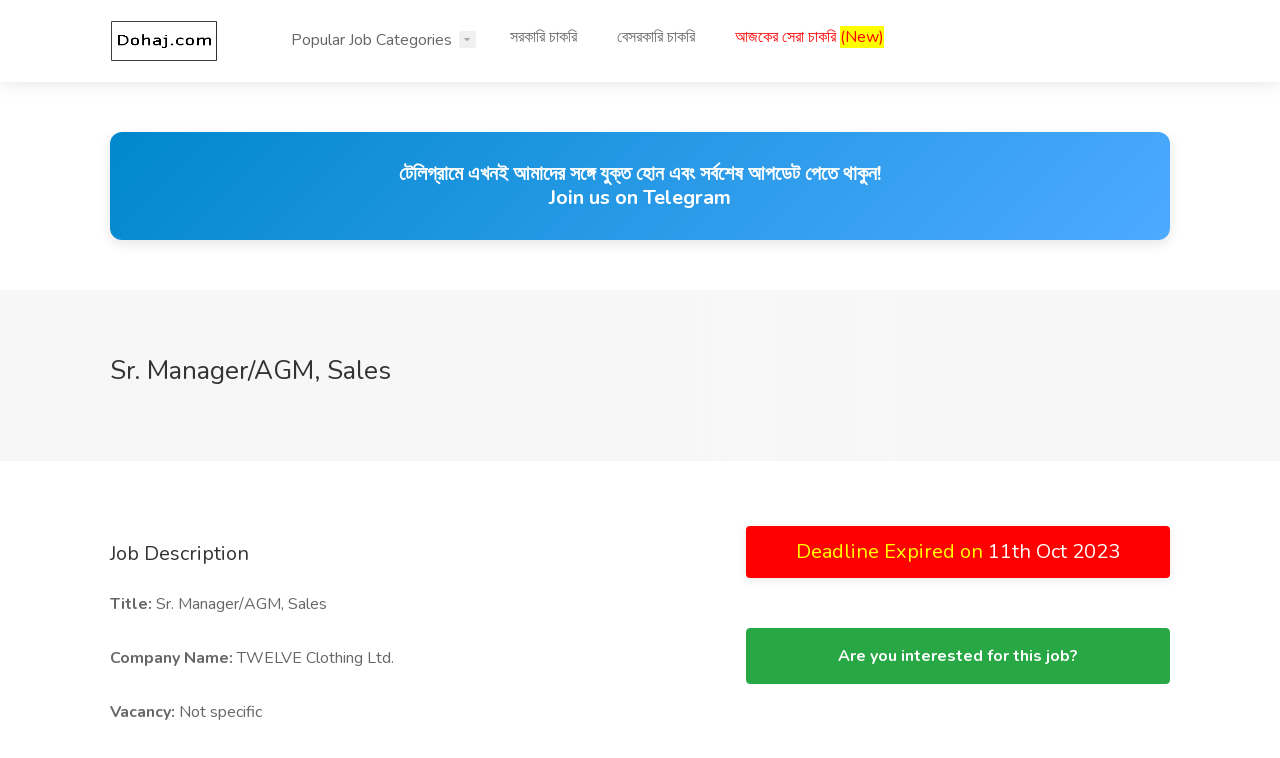

--- FILE ---
content_type: text/html; charset=UTF-8
request_url: https://dohaj.com/job-details/sr-manageragm-sales-twelve-clothing-ltd-844472
body_size: 15809
content:
<!doctype html>
<html lang="en">

<head>

    <title>Sr. Manager/AGM, Sales at TWELVE Clothing Ltd</title>

    <meta charset="utf-8">
    <meta name="viewport" content="width=device-width, initial-scale=1, maximum-scale=1">
    <link rel="icon" type="image/png" sizes="16x16" href="https://dohaj.com/frontend/images/favicon.ico">

    <meta property="og:type" content="website" />
    <meta property="fb:app_id" content="332443984068742" />
    <meta property="og:url" content="https://dohaj.com/job-details/sr-manageragm-sales-twelve-clothing-ltd-844472" />
<meta property="og:title" content="Sr. Manager/AGM, Sales at TWELVE Clothing Ltd." />
<meta property="og:description" content="Join TWELVE Clothing Ltd. as Sr. Manager/AGM, Sales in Dhaka. All Categories experience required. Apply by 11 October 2023" />
<meta property="og:image" content="https://dohaj.com/frontend/images/dohaj-logo.png" />
<meta property="og:image:secure_url" content="https://dohaj.com/frontend/images/dohaj-logo.png" />
<meta property="og:image:type" content="image/jpeg" />
<meta property="og:image:width" content="250" />
<meta property="og:image:height" content="250" />
<meta property="og:image:alt" content="Dohaj.com" />
<link rel="canonical" href="https://dohaj.com/job-details/sr-manageragm-sales-twelve-clothing-ltd-844472" />

        <script async src="https://pagead2.googlesyndication.com/pagead/js/adsbygoogle.js"></script>
    <script>
    (adsbygoogle = window.adsbygoogle || []).push({
        google_ad_client: "ca-pub-8681583295392188",
        enable_page_level_ads: true
    });
    </script>

    <script async custom-element="amp-auto-ads" src="https://cdn.ampproject.org/v0/amp-auto-ads-0.1.js">
    </script>

    <!-- Global site tag (gtag.js) - Google Analytics -->
    <script async src="https://www.googletagmanager.com/gtag/js?id=UA-138641307-2"></script>
    <script>
    window.dataLayer = window.dataLayer || [];

    function gtag() {
        dataLayer.push(arguments);
    }
    gtag('js', new Date());

    gtag('config', 'UA-138641307-2');
    </script>

    <!-- Load Facebook SDK for JavaScript -->
    <div id="fb-root"></div>
    <script>
    (function(d, s, id) {
        var js, fjs = d.getElementsByTagName(s)[0];
        if (d.getElementById(id)) return;
        js = d.createElement(s);
        js.id = id;
        js.src =
            'https://connect.facebook.net/en_US/sdk.js#xfbml=1&version=v2.11&appId=1730262573771746&autoLogAppEvents=1';
        fjs.parentNode.insertBefore(js, fjs);
    }(document, 'script', 'facebook-jssdk'));
    </script>

    
    <meta name="description" content="Join TWELVE Clothing Ltd. as Sr. Manager/AGM, Sales in Dhaka. All Categories experience required. Apply by 11 October 2023" />

    <meta name="mobile-web-app-capable" content="yes">
    <meta name="HandheldFriendly" content="True">

    <meta name="google-site-verification" content="dasMyg3ecXCOvtJaJsTaPS_UB9Iv_8v6CKD2buHU61s" />

    <meta name="msvalidate.01" content="2140F60A9EE46FC7CC2F940042873F53" />


    <!-- CSS
================================================== -->
    <link rel="stylesheet" href="https://maxcdn.bootstrapcdn.com/bootstrap/4.0.0/css/bootstrap.min.css"
        integrity="sha384-Gn5384xqQ1aoWXA+058RXPxPg6fy4IWvTNh0E263XmFcJlSAwiGgFAW/dAiS6JXm" crossorigin="anonymous">
    <link rel="stylesheet" href="https://dohaj.com/frontend/css/style.css">
    <link rel="stylesheet" href="https://dohaj.com/frontend/css/colors/light-blue.css">
    <link rel="stylesheet" href="https://dohaj.com/frontend/css/custom.css">

</head>

<body>


    <amp-auto-ads type="adsense" data-ad-client="ca-pub-8681583295392188">
    </amp-auto-ads>



    

    <!-- Wrapper -->
    <div id="wrapper">

        <!-- Header Container
================================================== -->
        <header id="header-container">

            <!-- Header -->
            <div id="header">
                <div class="container">

                    <!-- Left Side Content -->
                    <div class="left-side">

                        <!-- Logo -->
                        <div id="logo">
                                                        <a href="https://dohaj.com"><img alt="Dohaj Logo" src="https://dohaj.com/frontend/images/logo.png"
                                    alt="Dohaj"></a>
                                                    </div>
                        <!-- Main Navigation -->
                        <nav id="navigation">
                            <ul id="responsive">

                                <li><a href="#">Popular Job Categories</a>
                                    <ul class="dropdown-nav">
                                        <li><a
                                                href="https://dohaj.com/category/it-telecommunication">IT/Telecommunication</a>
                                        </li>
                                        <li><a
                                                href="https://dohaj.com/category/it-telecommunication">Marketing/Sales</a>
                                        </li>
                                        <li><a
                                                href="https://dohaj.com/category/accounting-finance">Accounting/Finance</a>
                                        </li>
                                        <li><a
                                                href="https://dohaj.com/category/education-training">Education/Training</a>
                                        </li>
                                        <li><a
                                                href="https://dohaj.com/category/engineer-architect">Engineer/Architect</a>
                                        </li>
                                        <li><a href="https://dohaj.com/category/garments-textile">Garments/Textile</a>
                                        </li>
                                        <li><a href="https://dohaj.com/category/hospitality-travel-tourism">Hospitality/
                                                Travel/ Tourism</a></li>
                                        <li><a href="https://dohaj.com/category/agro-plant-animal-fisheries">Agro
                                                (Plant/Animal/Fisheries)</a></li>
                                        <li><a href="https://dohaj.com/category/medical-pharma">Medical/Pharma</a></li>
                                        <li><a href="https://dohaj.com/category/general-management-admin">General
                                                Management/Admin</a></li>
                                        <li><a href="https://dohaj.com/category/commercial-supply-chain">Commercial/Supply
                                                Chain Jobs</a></li>
                                        <li><a href="https://dohaj.com/category/ngo-development">NGO/Development</a>
                                        </li>
                                        <li><a
                                                href="https://dohaj.com/category/secretary-receptionist">Secretary/Receptionist</a>
                                        </li>
                                        <li><a href="https://dohaj.com/category/bank-non-bank-fin-institution">Bank/Non-Bank
                                                Fin. Institution</a></li>
                                        <li><a href="https://dohaj.com/category/customer-support-call-centre">Customer
                                                Support/Call Centre</a></li>
                                        <li><a href="https://dohaj.com/category/hr-org-development">HR/Org.
                                                Development</a></li>
                                        <li><a
                                                href="https://dohaj.com/category/marketing-sales">Media/Advertisement/Event</a>
                                        </li>
                                        <li><a
                                                href="https://dohaj.com/blog">Blog</a>
                                        </li>
                                        <li><a
                                                href="https://dohaj.com/category/production-operation">Production/Operation</a>
                                        </li>
                                    </ul>
                                </li>

                                <!-- <li><a href="#">Popular Division</a>
                                    <ul class="dropdown-nav">
                                        <li><a href="https://dohaj.com/division/dhaka">Dhaka</a></li>
                                        <li><a href="https://dohaj.com/division/chittagong">Chittagong</a></li>
                                        <li><a href="https://dohaj.com/division/rajshahi">Rajshahi</a></li>
                                        <li><a href="https://dohaj.com/division/sylhet">Sylhet</a></li>
                                    </ul>
                                </li> -->

                                <li><a
                                        href="https://dohaj.com/gov-jobs">সরকারি
                                        চাকরি</a></li>
                                <li><a href="https://dohaj.com/jobs/all">বেসরকারি চাকরি</a></li>
                                <li><a style='color: red;' href="https://dohaj.com/top-jobs-today">আজকের সেরা চাকরি <span style="color: red; background-color: yellow;">(New)</span></a></li>
                                <!-- <li><a target="_blank"
                                        href="https://youtube.com/channel/UCCQrHlZaggT8tJ5LuyMia1w?sub_confirmation=1"><i
                                            class="icon-line-awesome-youtube"></i> ইউটিউব চ্যানেল</a></li> -->
            
                            </ul>
                        </nav>
                        <div class="clearfix"></div>
                        <!-- Main Navigation / End -->


                    </div>
                    <!-- Left Side Content / End -->
                    <div class="right-side">
                        <!-- Mobile Navigation Button -->
                        <span class="mmenu-trigger">
                            <button class="hamburger hamburger--collapse" type="button">
                                <span class="hamburger-box">
                                    <span class="hamburger-inner"></span>
                                </span>
                            </button>
                        </span>
                    </div>

                </div>
            </div>
            <!-- Header / End -->

        </header>
        <div class="clearfix"></div>
        <!-- Header Container / End -->



        <!-- Vote--->

        <!-- <div class="section margin-top-65">
            <div class="container">
                <div class="row">
                    <div class="col-xl-6">
                        
                        <link href="https://vote.dohaj.com/core/framework/libs/pj/css/pj.bootstrap.min.css" type="text/css" rel="stylesheet" />
                        <script type="text/javascript" src="https://vote.dohaj.com/index.php?controller=pjFront&action=pjActionLoadJS"></script>
                        
                        <p> 
                        <link href="https://vote.dohaj.com/index.php?controller=pjFront&action=pjActionLoadCss&id=4" type="text/css" rel="stylesheet" />
                        <script type="text/javascript" src="https://vote.dohaj.com/index.php?controller=pjFront&action=pjActionLoad&id=4"></script>
                        </p>

                        <p>       
                        <link href="https://vote.dohaj.com/index.php?controller=pjFront&action=pjActionLoadCss&id=3" type="text/css" rel="stylesheet" />
                        <script type="text/javascript" src="https://vote.dohaj.com/index.php?controller=pjFront&action=pjActionLoad&id=3"></script>
                        </p>
                        
                    </div>
                    <div class="col-xl-6">
                        <p> 
                        <link href="https://vote.dohaj.com/index.php?controller=pjFront&action=pjActionLoadCss&id=2" type="text/css" rel="stylesheet" />
                        <script type="text/javascript" src="https://vote.dohaj.com/index.php?controller=pjFront&action=pjActionLoad&id=2"></script>
                        </p>

                        <p> 
                        <link href="https://vote.dohaj.com/index.php?controller=pjFront&action=pjActionLoadCss&id=1" type="text/css" rel="stylesheet" />
                        <script type="text/javascript" src="https://vote.dohaj.com/index.php?controller=pjFront&action=pjActionLoad&id=1"></script>
                        </p>
                    </div>
                </div>
            </div>
        </div> -->

        <!-- End Vote -->


        <!-- Intro Headline -->




<div class="container">
    <div class="row">
        <div class="col-md-12">
            <div class="telegram-banner">
                <h4>
                    <a href="https://t.me/+S9av6fI71kxkMGI1" target="_blank">
                        টেলিগ্রামে এখনই আমাদের সঙ্গে যুক্ত হোন এবং সর্বশেষ আপডেট পেতে থাকুন!<br>Join us on Telegram
                    </a>
                </h4>
            </div>
        </div>
    </div>
</div>








        

<!-- Titlebar
================================================== -->
<div class="single-page-header" data-background-image="">
	<div class="container">
		<div class="row">
			<div class="col-md-12">
				<div class="single-page-header-inner">
					<div class="left-side">
						<div class="header-details">
							<h1>
								Sr. Manager/AGM, Sales							</h1>
						</div>
					</div>
				</div>
			</div>
		</div>
	</div>
</div>



<!-- Page Content
================================================== -->
<div class="container">
	<div class="row">

		<!-- Content -->
		<div class="col-md-7">

			<div class="single-page-section">
				<h3 class="margin-bottom-25">Job Description</h3>

				<p>
					<b>Title: </b> Sr. Manager/AGM, Sales<br><br><b>Company Name: </b> TWELVE Clothing Ltd.<br><br><b>Vacancy: </b> Not specific<br><br><b>Job Location: </b> Dhaka<br><br><b>Employment Status: </b> Full-time<br><br><b>Educational Requirements: </b> <br> &#8718; Bachelor degree in any discipline<br><br><b>Experience Requirements: </b> <br> &#8718; At least 10 year(s)<br> &#8718; The applicants should have experience in the following area(s):
Retail Sales<br> &#8718; The applicants should have experience in the following business area(s):
Retail Store<br><br><b>Job Responsibilities: </b> <br> &#8718; Achieve Retail target and motivate ASMs & Store Staffs to achieve those.<br> &#8718; Develop strategies to ensure the business consistently achieves or exceeds sales targets (Daily/Monthly/Yearly) and business Operation KPI, i.e., Same outlet growth, Average Invoice Value, Average Invoice Size.<br> &#8718; Ensure that all Twelve outlets are ready in terms of product, people, promotion, layout, infrastructure.<br> &#8718; Maximize profitability from each outlet.<br> &#8718; Liaison with various departments.<br> &#8718; Turnaround loss making outlet into profitable outlet by taking different actions.<br> &#8718; Introduce a competitive campaign along with the Marketing Team to increase the sales growth.<br> &#8718; Maintain statistical and financial records.<br> &#8718; Review customer queries and complaints.<br> &#8718; Monitor inventory shrinkage and aged merchandise stock control.<br> &#8718; Ensure compliance with health and safety legislation.<br> &#8718; Strong analytical skills and good command in Excel.<br> &#8718; Identify new location for outlet expansion and maintain liaison with Business Development team to ensure it.<br> &#8718; Work with Category Team, Distribution Team and Warehouse team for stock planning and allocation to ensure appropriate replenishment time frames are met.<br> &#8718; Create and drive a plan that focuses on training and development of retail team in collaboration with Human Resources department to continuously develop their professionalism, selling skill and product knowledge and to help achieve their performance goals.<br> &#8718; Ensure regular and consistent research on the latest market best practices and trends to constantly keep the business at par or even ahead of other players and drive greater sales resulting from securing a greater market share.<br> &#8718; Identifies areas of improvement through various research and analyses in sales strategies and with a view of establishing actionable insights for the improving of sales and business profits.<br><br><b>Additional Requirements: </b> <br> &#8718; Age at least 30 years<br> &#8718; Good knowledge in MS Word, Excel & PowerPoint.<br> &#8718; Good oral and written communication skill.<br> &#8718; Good interpersonal & Leadership skill.<br><br><b>Salary: </b> Negotiable<br><br><b>Compensation & Other Benefits: </b> <br> &#8718; Mobile bill<br> &#8718; Lunch Facilities: Partially Subsidize<br> &#8718; Salary Review: Yearly<br> &#8718; Festival Bonus: 2<br><br><b>Job Source: </b> Bdjobs.com Online Job Posting.<br><br><b>Application Deadline: </b> 11 Oct 2023<br><br><b>Company Information: </b> <br> &#8718; 11 Sep 2023<br> &#8718; TWELVE Clothing Ltd.<br> &#8718; Address : Corporate Office: ABC Heritage (2nd, 4th &amp; 5th Floor), Plot # 2 &amp; 4, Jashimuddin Avenue, Sector # 3, Uttara C/A, Dhaka-1230.<br> &#8718; Business : We are a rapidly growing conglomerate, working in industries including RMG, Pharmaceuticals, Retail, IT &amp; Real Estate.<br><br><b>Category: </b> All Categories<br><br><b>: </b> <br><br>				</p>

			</div>




		</div>
		<!-- End Content -->


		<!-- Sidebar -->
		<div class="col-md-5">
			<div class="sidebar-container">

				<div class="sidebar-widget">
					<div class="job-overview">
							<h3 class='expired'><span class='normal-text'>Deadline Expired on </span>11th Oct 2023</h3>						
					</div>
				</div>



				<!-- Sidebar Widget -->
				<div class="sidebar-widget">
					<div class="job-overview">


						




						<!-- Button -->
						<button id="interestBtn" class="btn btn-success"
							style="width: 100%; font-weight: bold; padding: 15px 0px;">
							Are you interested for this job?
						</button>

						<!-- Hidden Form -->
						<div id="interestFormBox" class="card p-4 shadow-sm" style="display: none; max-width: 600px;">
							<form method="POST" action="https://dohaj.com/job-interest-submit">
								<input type="hidden" name="_token" value="ARO2KeqHMvHl1i6PxKN7UlxfkOZzQPHNfNURE6wF">
								<div class="mb-3">
									<label for="university" class="form-label">University</label>
									<select id="university" name="university" class="form-select" required>
										<option value="" selected disabled>Select</option>
																				<option value="National University">National University</option>
																				<option value="University of Dhaka">University of Dhaka</option>
																				<option value="Jagannath University">Jagannath University</option>
																				<option value="University of Chittagong">University of Chittagong</option>
																				<option value="Daffodil International University">Daffodil International University</option>
																				<option value="Jahangirnagar University">Jahangirnagar University</option>
																				<option value="North South University">North South University</option>
																				<option value="University of Rajshahi">University of Rajshahi</option>
																				<option value="Southeast University">Southeast University</option>
																				<option value="East West University">East West University</option>
																				<option value="Bangladesh Open University">Bangladesh Open University</option>
																				<option value="BRAC University">BRAC University</option>
																				<option value="Northern University Bangladesh">Northern University Bangladesh</option>
																				<option value="European University of Bangladesh">European University of Bangladesh</option>
																				<option value="Dhaka College">Dhaka College</option>
																				<option value="Stamford University Bangladesh">Stamford University Bangladesh</option>
																				<option value="Sonargaon University">Sonargaon University</option>
																				<option value="American International University-Bangladesh">American International University-Bangladesh</option>
																				<option value="Bangladesh University of Business and Technology">Bangladesh University of Business and Technology</option>
																				<option value="Dhaka International University">Dhaka International University</option>
																				<option value="Uttara University">Uttara University</option>
																				<option value="Bangladesh University of Professionals">Bangladesh University of Professionals</option>
																				<option value="Ahsanullah University of Science and Technology">Ahsanullah University of Science and Technology</option>
																				<option value="City University">City University</option>
																				<option value="Govt. Titumir College">Govt. Titumir College</option>
																				<option value="Independent University, Bangladesh">Independent University, Bangladesh</option>
																				<option value="World University of Bangladesh">World University of Bangladesh</option>
																				<option value="Dhaka Polytechnic Institute">Dhaka Polytechnic Institute</option>
																				<option value="university of Asia Pacific">university of Asia Pacific</option>
																				<option value="Green University of Bangladesh">Green University of Bangladesh</option>
																				<option value="Asian University of Bangladesh">Asian University of Bangladesh</option>
																				<option value="International Islamic University, Chittagong">International Islamic University, Chittagong</option>
																				<option value="Daffodil International University (DIU)">Daffodil International University (DIU)</option>
																				<option value="Islamic University">Islamic University</option>
																				<option value="Primeasia University">Primeasia University</option>
																				<option value="United International University">United International University</option>
																				<option value="TEJGAON COLLEGE">TEJGAON COLLEGE</option>
																				<option value="Rajshahi University">Rajshahi University</option>
																				<option value="Port City International University">Port City International University</option>
																				<option value="Rajshahi College, Rajshahi">Rajshahi College, Rajshahi</option>
																				<option value="Atish Dipankar University of Science and Technology">Atish Dipankar University of Science and Technology</option>
																				<option value="Shahjalal University of Science &amp; Technology">Shahjalal University of Science &amp; Technology</option>
																				<option value="State University of Bangladesh">State University of Bangladesh</option>
																				<option value="International University of Business Agriculture and Technology">International University of Business Agriculture and Technology</option>
																				<option value="Hajee Mohammad Danesh Science and Technology University">Hajee Mohammad Danesh Science and Technology University</option>
																				<option value="Khulna University">Khulna University</option>
																				<option value="Bangladesh Agricultural University, Mymensingh">Bangladesh Agricultural University, Mymensingh</option>
																				<option value="BGMEA University of Fashion &amp; Technology (BUFT)">BGMEA University of Fashion &amp; Technology (BUFT)</option>
																				<option value="International Islamic University Chittagong">International Islamic University Chittagong</option>
																				<option value="Eden Mohila College">Eden Mohila College</option>
																				<option value="Bangladesh University">Bangladesh University</option>
																				<option value="Shanto-Mariam University of Creative Technology">Shanto-Mariam University of Creative Technology</option>
																				<option value="Govt. Bangla College">Govt. Bangla College</option>
																				<option value="Jatiya Kabi Kazi Nazrul Islam University">Jatiya Kabi Kazi Nazrul Islam University</option>
																				<option value="University of South Asia">University of South Asia</option>
																				<option value="University of Liberal Arts Bangladesh">University of Liberal Arts Bangladesh</option>
																				<option value="Eastern University">Eastern University</option>
																				<option value="Prime University">Prime University</option>
																				<option value="Rajshahi University of Engineering &amp; Technology">Rajshahi University of Engineering &amp; Technology</option>
																				<option value="University of Information Technology &amp; Science">University of Information Technology &amp; Science</option>
																				<option value="Comilla University">Comilla University</option>
																				<option value="Premier University, Chittagong">Premier University, Chittagong</option>
																				<option value="American International University Bangladesh (AIUB)">American International University Bangladesh (AIUB)</option>
																				<option value="Begum Rokeya University, Rangpur">Begum Rokeya University, Rangpur</option>
																				<option value="Bangladesh University of Engineering and Technology">Bangladesh University of Engineering and Technology</option>
																				<option value="University of Development Alternative">University of Development Alternative</option>
																				<option value="Khulna University of Engineering &amp; Technology">Khulna University of Engineering &amp; Technology</option>
																				<option value="Dinajpur Govt. College">Dinajpur Govt. College</option>
																				<option value="Carmichael College, Rangpur">Carmichael College, Rangpur</option>
																				<option value="Dhaka City College">Dhaka City College</option>
																				<option value="Dhaka University">Dhaka University</option>
																				<option value="Tongi Govt. College">Tongi Govt. College</option>
																				<option value="Govt. Eden Mohila College">Govt. Eden Mohila College</option>
																				<option value="Bangladesh University of Textiles">Bangladesh University of Textiles</option>
																				<option value="Pabna University of Science and Technology">Pabna University of Science and Technology</option>
																				<option value="Presidency University">Presidency University</option>
																				<option value="Ananda Mohan Govt. College">Ananda Mohan Govt. College</option>
																				<option value="University of Barishal">University of Barishal</option>
																				<option value="Mymensingh Polytechnic Institute">Mymensingh Polytechnic Institute</option>
																				<option value="Noakhali Science &amp; Technology University">Noakhali Science &amp; Technology University</option>
																				<option value="Rajshahi Polytechnic Institute">Rajshahi Polytechnic Institute</option>
																				<option value="Manarat International University">Manarat International University</option>
																				<option value="Bangabandhu Sheikh Mujibur Rahaman Science &amp; Technology University">Bangabandhu Sheikh Mujibur Rahaman Science &amp; Technology University</option>
																				<option value="Patuakhali Science and Technology University">Patuakhali Science and Technology University</option>
																				<option value="Chittagong University of Engineering and Technology">Chittagong University of Engineering and Technology</option>
																				<option value="ASA University Bangladesh">ASA University Bangladesh</option>
																				<option value="Ahsanullah University of Science and Technology (AUST)">Ahsanullah University of Science and Technology (AUST)</option>
																				<option value="Rangpur polytechnic institute">Rangpur polytechnic institute</option>
																				<option value="Dhaka University of Engineering and Technology">Dhaka University of Engineering and Technology</option>
																				<option value="Premier University">Premier University</option>
																				<option value="Govt. Tolaram College">Govt. Tolaram College</option>
																				<option value="Kushtia Government College">Kushtia Government College</option>
																				<option value="Rajshahi college">Rajshahi college</option>
																				<option value="Varendra University">Varendra University</option>
																				<option value="Noakhali Government College">Noakhali Government College</option>
																				<option value="Govt.Azizul Haque College,Bogra">Govt.Azizul Haque College,Bogra</option>
																				<option value="Dhaka Commerce College">Dhaka Commerce College</option>
																				<option value="Government Titumir College">Government Titumir College</option>
																				<option value="Carmichael College Rangpur">Carmichael College Rangpur</option>
																				<option value="Pabna Polytechnic Institute">Pabna Polytechnic Institute</option>
																				<option value="Mawlana Bhashani Science &amp; Technology University">Mawlana Bhashani Science &amp; Technology University</option>
																				<option value="Southern University of Bangladesh, Chittagong">Southern University of Bangladesh, Chittagong</option>
																				<option value="Gono Bishwabidyalay">Gono Bishwabidyalay</option>
																				<option value="Govt.Chittagong College">Govt.Chittagong College</option>
																				<option value="Darul Ihsan University">Darul Ihsan University</option>
																				<option value="Bangladesh Islami University">Bangladesh Islami University</option>
																				<option value="Dinajpur Polytechnic Institute">Dinajpur Polytechnic Institute</option>
																				<option value="Comilla Victoria Govt. College">Comilla Victoria Govt. College</option>
																				<option value="Military Institute of Science and Technology (MIST)">Military Institute of Science and Technology (MIST)</option>
																				<option value="kushtia polytechnic institute">kushtia polytechnic institute</option>
																				<option value="Kabi Nazrul Govt.College">Kabi Nazrul Govt.College</option>
																				<option value="Bogura Polytechnic Institute">Bogura Polytechnic Institute</option>
																				<option value="Mohammadpur Kendriya College">Mohammadpur Kendriya College</option>
																				<option value="Sirajganj Govt. College">Sirajganj Govt. College</option>
																				<option value="Govt. B. L. College">Govt. B. L. College</option>
																				<option value="BGC Trust University Bangladesh, Chittagong">BGC Trust University Bangladesh, Chittagong</option>
																				<option value="Chittagong College">Chittagong College</option>
																				<option value="New Model Degree College">New Model Degree College</option>
																				<option value="Kurigram Govt College">Kurigram Govt College</option>
																				<option value="IBAIS University">IBAIS University</option>
																				<option value="Southern University Bangladesh">Southern University Bangladesh</option>
																				<option value="Govt. Edward College">Govt. Edward College</option>
																				<option value="Govt. Azizul Haque College, Bogura">Govt. Azizul Haque College, Bogura</option>
																				<option value="Govt. Rajendra College Faripur">Govt. Rajendra College Faripur</option>
																				<option value="Sylhet Polytechnic Institute">Sylhet Polytechnic Institute</option>
																				<option value="Islamic University, Bangladesh">Islamic University, Bangladesh</option>
																				<option value="University of Science and Technology, Chittagong">University of Science and Technology, Chittagong</option>
																				<option value="Leading University">Leading University</option>
																				<option value="Islamic University of Technology">Islamic University of Technology</option>
																				<option value="Satkhira Govt. College">Satkhira Govt. College</option>
																				<option value="Narsingdi Govt. College">Narsingdi Govt. College</option>
																				<option value="Sher-e-Bangla Agricultural University">Sher-e-Bangla Agricultural University</option>
																				<option value="Govt.Titumir college">Govt.Titumir college</option>
																				<option value="Islamic Arabic University">Islamic Arabic University</option>
																				<option value="Royal University of Dhaka">Royal University of Dhaka</option>
																				<option value="Habibullah Bahar College">Habibullah Bahar College</option>
																				<option value="Khulna Polytechnic Institute">Khulna Polytechnic Institute</option>
																				<option value="Faridpur polytechnic institute">Faridpur polytechnic institute</option>
																				<option value="Govt Titumir College">Govt Titumir College</option>
																				<option value="Gaibandha Govt. College">Gaibandha Govt. College</option>
																				<option value="North Western University">North Western University</option>
																				<option value="Chittagong Polytechnic Institute">Chittagong Polytechnic Institute</option>
																				<option value="Govt. Saadat College Kartia Tangail">Govt. Saadat College Kartia Tangail</option>
																				<option value="East Delta University">East Delta University</option>
																				<option value="Naogaon Govt. College, Naogaon">Naogaon Govt. College, Naogaon</option>
																				<option value="National University of Bangladesh">National University of Bangladesh</option>
																				<option value="Nilphamari Govt College">Nilphamari Govt College</option>
																				<option value="America Bangladesh University">America Bangladesh University</option>
																				<option value="National University | Bangladesh">National University | Bangladesh</option>
																				<option value="Carmichael College">Carmichael College</option>
																				<option value="Govt. Ashek Mahmud College, Jamalpur">Govt. Ashek Mahmud College, Jamalpur</option>
																				<option value="Noakhali Science and Technology University">Noakhali Science and Technology University</option>
																				<option value="IBA, Dhaka University">IBA, Dhaka University</option>
																				<option value="BGC Trust University Bangladesh">BGC Trust University Bangladesh</option>
																				<option value="Tangail Polytechnic Institute">Tangail Polytechnic Institute</option>
																				<option value="Govt. Azam Khan Commerce College">Govt. Azam Khan Commerce College</option>
																				<option value="Fareast International University">Fareast International University</option>
																				<option value="Patuakhali Polytechnic Institute">Patuakhali Polytechnic Institute</option>
																				<option value="Daffodil International University-DIU">Daffodil International University-DIU</option>
																				<option value="Mirpur University College">Mirpur University College</option>
																				<option value="Rangpur Govt. College, Rangpur">Rangpur Govt. College, Rangpur</option>
																				<option value="IBA, Jahangirnagar University">IBA, Jahangirnagar University</option>
																				<option value="BGMEA University of Fashion Technology">BGMEA University of Fashion Technology</option>
																				<option value="Netrakona Govt College">Netrakona Govt College</option>
																				<option value="Cumilla Polytechnic Institute">Cumilla Polytechnic Institute</option>
																				<option value="Shyamoli Ideal Polytechnic Institute">Shyamoli Ideal Polytechnic Institute</option>
																				<option value="Patuakhali Government College">Patuakhali Government College</option>
																				<option value="Islamic University, Kushtia">Islamic University, Kushtia</option>
																				<option value="The People&#039;s University of Bangladesh">The People&#039;s University of Bangladesh</option>
																				<option value="Feni Polytechnic Institute">Feni Polytechnic Institute</option>
																				<option value="Feni Govt College">Feni Govt College</option>
																				<option value="Sylhet Agricultural University">Sylhet Agricultural University</option>
																				<option value="Jessore Polytechnic Institute">Jessore Polytechnic Institute</option>
																				<option value="Jashore University of Science and Technology">Jashore University of Science and Technology</option>
																				<option value="Chandpur Govt. College, Chandpur">Chandpur Govt. College, Chandpur</option>
																				<option value="Thakurgaon Polytechnic Institute">Thakurgaon Polytechnic Institute</option>
																				<option value="Government Bangla College">Government Bangla College</option>
																				<option value="Govt. Edward College, Pabna">Govt. Edward College, Pabna</option>
																				<option value="East Delta University, Chittagong">East Delta University, Chittagong</option>
																				<option value="Sherpur Govt. College, Sherpur">Sherpur Govt. College, Sherpur</option>
																				<option value="University of Global Village">University of Global Village</option>
																				<option value="Barishal Polytechnic Institute">Barishal Polytechnic Institute</option>
																				<option value="American International University Bangladesh">American International University Bangladesh</option>
																				<option value="Bhawl Badre Alam Govt. College">Bhawl Badre Alam Govt. College</option>
																				<option value="Govt.B.M College">Govt.B.M College</option>
																				<option value="BGMEA University of Fashion &amp; Technology">BGMEA University of Fashion &amp; Technology</option>
																				<option value="Chittagong Independent University">Chittagong Independent University</option>
																				<option value="Khilgaon Model College">Khilgaon Model College</option>
																				<option value="Barisal polytechnic institute">Barisal polytechnic institute</option>
																				<option value="Bhawal Badre Alam Govt. College">Bhawal Badre Alam Govt. College</option>
																				<option value="Kurigram Polytechnic Institute, Kurigram">Kurigram Polytechnic Institute, Kurigram</option>
																				<option value="N/A">N/A</option>
																				<option value="Rangamati Govt. College">Rangamati Govt. College</option>
																				<option value="Gurudayal Govt. College">Gurudayal Govt. College</option>
																				<option value="Canadian university of Bangladesh">Canadian university of Bangladesh</option>
																				<option value="The International University of Scholars">The International University of Scholars</option>
																				<option value="Shanto Mariam University of Creative Technology">Shanto Mariam University of Creative Technology</option>
																				<option value="Mymensingh Polytenic Institute">Mymensingh Polytenic Institute</option>
																				<option value="Bangladesh University of Professionals (BUP)">Bangladesh University of Professionals (BUP)</option>
																				<option value="Govt. Bangabandhu College">Govt. Bangabandhu College</option>
																				<option value="Khulna Polytechnic Institute Khulna">Khulna Polytechnic Institute Khulna</option>
																				<option value="Bhola Polytechnic Institute">Bhola Polytechnic Institute</option>
																				<option value="Bangabandhu Sheikh Mujibur Rahman Agricultural University">Bangabandhu Sheikh Mujibur Rahman Agricultural University</option>
																				<option value="Govt Bangla college">Govt Bangla college</option>
																				<option value="Pabna Politechnic Inistitiute">Pabna Politechnic Inistitiute</option>
																				<option value="Chittagong Polytechnic Institute,Nasirabad">Chittagong Polytechnic Institute,Nasirabad</option>
																				<option value="Comilla Polytechnic Institute">Comilla Polytechnic Institute</option>
																				<option value="Kurigram Polytechnic Institute">Kurigram Polytechnic Institute</option>
																				<option value="magura polytechnic Institute">magura polytechnic Institute</option>
																				<option value="IUBAT">IUBAT</option>
																				<option value="Siddheswari Degree College">Siddheswari Degree College</option>
																				<option value="Cox``S Bazar City College">Cox``S Bazar City College</option>
																				<option value="Chapainawabganj Polytechnic Institute">Chapainawabganj Polytechnic Institute</option>
																				<option value="Bogra Polytechnic Institute, Bogra">Bogra Polytechnic Institute, Bogra</option>
																				<option value="Metropolitan University">Metropolitan University</option>
																				<option value="Govt. Devendra College">Govt. Devendra College</option>
																				<option value="Govt. City College,Ctg (Day And Night)">Govt. City College,Ctg (Day And Night)</option>
																				<option value="Cox`s bazar city College">Cox`s bazar city College</option>
																				<option value="ananda Mohan College">ananda Mohan College</option>
																				<option value="Bangladesh Sweden Polytechnic Institute">Bangladesh Sweden Polytechnic Institute</option>
																				<option value="Govt. Azizul Haque College">Govt. Azizul Haque College</option>
																				<option value="Tongi government college">Tongi government college</option>
																				<option value="Chittagong University of Engineering &amp; Technology">Chittagong University of Engineering &amp; Technology</option>
																				<option value="University of Chattogram">University of Chattogram</option>
																				<option value="Adamjee cantonment college">Adamjee cantonment college</option>
																				<option value="Govt. Titumir College, Dhaka">Govt. Titumir College, Dhaka</option>
																				<option value="Chattogram Polytechnic Institute">Chattogram Polytechnic Institute</option>
																				<option value="Govt. Rajendra College, Faridpur">Govt. Rajendra College, Faridpur</option>
																				<option value="Open University">Open University</option>
																				<option value="Khulna University of Engineering and Technology">Khulna University of Engineering and Technology</option>
																				<option value="Govt. Hazi Muhammad Muhsin College">Govt. Hazi Muhammad Muhsin College</option>
																				<option value="IBA, Rajshahi University">IBA, Rajshahi University</option>
																				<option value="Bangladesh University of Business and Technology (BUBT)">Bangladesh University of Business and Technology (BUBT)</option>
																				<option value="Sylhet International University, Sylhet">Sylhet International University, Sylhet</option>
																				<option value="Notre Dame University Bangladesh">Notre Dame University Bangladesh</option>
																				<option value="Brahmanbaria Govt. College">Brahmanbaria Govt. College</option>
																				<option value="Govt.Bangla College">Govt.Bangla College</option>
																				<option value="Infra Polytechnic Institute">Infra Polytechnic Institute</option>
																				<option value="Rajbari Govt College">Rajbari Govt College</option>
																				<option value="Thakurgaon Govt College. Thakurgaon">Thakurgaon Govt College. Thakurgaon</option>
																				<option value="Chandpur Polytechnic Institute">Chandpur Polytechnic Institute</option>
																				<option value="Govt. Joypurhat College">Govt. Joypurhat College</option>
																				<option value="Tejgaon College, Dhaka">Tejgaon College, Dhaka</option>
																				<option value="Mangrove Institute Of Science And Technology">Mangrove Institute Of Science And Technology</option>
																				<option value="University of Science and Technology, Chattogram">University of Science and Technology, Chattogram</option>
																				<option value="munshiganj Polytechnic Institute">munshiganj Polytechnic Institute</option>
																				<option value="Govt. Charmicheal College Rangpur">Govt. Charmicheal College Rangpur</option>
																				<option value="Tongi govt college">Tongi govt college</option>
																				<option value="MAWTS Institute of Technology">MAWTS Institute of Technology</option>
																				<option value="Jashore Science &amp; Technology University">Jashore Science &amp; Technology University</option>
																				<option value="Chuadanga Govt. College">Chuadanga Govt. College</option>
																				<option value="Brindaban Govt College Habiganj">Brindaban Govt College Habiganj</option>
																				<option value="Narsingdi Polytechnic Institute">Narsingdi Polytechnic Institute</option>
																				<option value="Dhaka College, Dhaka">Dhaka College, Dhaka</option>
																				<option value="NationalUniversity">NationalUniversity</option>
																				<option value="Begum Rokeya University">Begum Rokeya University</option>
																				<option value="Bhola Government College">Bhola Government College</option>
																				<option value="University of Information Technology &amp; Sciences">University of Information Technology &amp; Sciences</option>
																				<option value="Noakhali Govt. College">Noakhali Govt. College</option>
																				<option value="Barisal Polytecnic Institute">Barisal Polytecnic Institute</option>
																				<option value="Daffodil Institute of IT">Daffodil Institute of IT</option>
																				<option value="Governmetn M. M. College, Jessore">Governmetn M. M. College, Jessore</option>
																				<option value="Carmichael College, Rangpur.">Carmichael College, Rangpur.</option>
																				<option value="Chittagong University">Chittagong University</option>
																				<option value="Uttara Town College">Uttara Town College</option>
																				<option value="Kabi Nazrul Govt. College">Kabi Nazrul Govt. College</option>
																				<option value="Jashore Polytechnic Institute">Jashore Polytechnic Institute</option>
																				<option value="Dinajpur Poly Technic Institute.">Dinajpur Poly Technic Institute.</option>
																				<option value="Kushtia govt. college">Kushtia govt. college</option>
																				<option value="Lakshmipur polytechnic Institute">Lakshmipur polytechnic Institute</option>
																				<option value="National Institute of textile Engineering and Research">National Institute of textile Engineering and Research</option>
																				<option value="Satkhira City College">Satkhira City College</option>
																				<option value="Mirpur College">Mirpur College</option>
																				<option value="Rangpur Polytechnic Institute, Rangpur">Rangpur Polytechnic Institute, Rangpur</option>
																				<option value="Shahjalal University of Science and Technology">Shahjalal University of Science and Technology</option>
																				<option value="Naogaon Polytechnic Institute">Naogaon Polytechnic Institute</option>
																				<option value="Barisal University">Barisal University</option>
																				<option value="Govt. Commerce College">Govt. Commerce College</option>
																				<option value="Govt. Shahid Sohrawardi College">Govt. Shahid Sohrawardi College</option>
																				<option value="Govt. College Of Commerce">Govt. College Of Commerce</option>
																				<option value="Ukhiya College">Ukhiya College</option>
																				<option value="Barguna Govt. College">Barguna Govt. College</option>
																				<option value="Sherpur Polytechnic Institute">Sherpur Polytechnic Institute</option>
																				<option value="Victoria University of Bangladesh">Victoria University of Bangladesh</option>
																				<option value="Govt. Cox``S Bazar College">Govt. Cox``S Bazar College</option>
																				<option value="Barguna polytechnic institute">Barguna polytechnic institute</option>
																				<option value="North Bengal International University">North Bengal International University</option>
																				<option value="Bangabandhu Sheikh Mujibur Rahman Science and Technology University">Bangabandhu Sheikh Mujibur Rahman Science and Technology University</option>
																				<option value="Jagannath university, Dhaka">Jagannath university, Dhaka</option>
																				<option value="Maulvibazar Goverment College Moulvibazar">Maulvibazar Goverment College Moulvibazar</option>
																				<option value="Habibullah bahar university college">Habibullah bahar university college</option>
																				<option value="Rajshahi University of Engineering and Technology">Rajshahi University of Engineering and Technology</option>
																				<option value="Madan Mohan College">Madan Mohan College</option>
																				<option value="Feni Government College">Feni Government College</option>
																				<option value="Govt. Azizul Haque College, Bogra">Govt. Azizul Haque College, Bogra</option>
																				<option value="Bogra Polytechnic Institute">Bogra Polytechnic Institute</option>
																				<option value="Hamdard University Bangladesh">Hamdard University Bangladesh</option>
																				<option value="Northern University of Business &amp; Technology, Khulna">Northern University of Business &amp; Technology, Khulna</option>
																				<option value="Dhaka Mohila Polytechnic Institute">Dhaka Mohila Polytechnic Institute</option>
																				<option value="Dinajpur Government college">Dinajpur Government college</option>
																				<option value="Pundra University of Science &amp; Technology">Pundra University of Science &amp; Technology</option>
																				<option value="Uttara High School And College">Uttara High School And College</option>
																				<option value="Cox`s Bazar Government College">Cox`s Bazar Government College</option>
																				<option value="Bangladesh Sweden Polytechnic Institute ,Kaptai">Bangladesh Sweden Polytechnic Institute ,Kaptai</option>
																				<option value="Lalmatia Mohila College">Lalmatia Mohila College</option>
																				<option value="Govt. Syed Hatem Ali College">Govt. Syed Hatem Ali College</option>
																				<option value="Dinajpur Govt College">Dinajpur Govt College</option>
																				<option value="Savar College">Savar College</option>
																				<option value="Mawlana Bhasani Science and Technology University">Mawlana Bhasani Science and Technology University</option>
																				<option value="Sirajganj polytechnic institute">Sirajganj polytechnic institute</option>
																				<option value="Khwaja Yunus Ali University">Khwaja Yunus Ali University</option>
																				<option value="Bangladesh University of Health Sciences">Bangladesh University of Health Sciences</option>
																				<option value="Islamia Degree Gollege">Islamia Degree Gollege</option>
																				<option value="Carmichael College,Rangpur">Carmichael College,Rangpur</option>
																				<option value="Ananda Mohan College, Mymensingh">Ananda Mohan College, Mymensingh</option>
																				<option value="Cumilla Victoria Govt. College">Cumilla Victoria Govt. College</option>
																				<option value="Kishoreganj Polytechnic Institute">Kishoreganj Polytechnic Institute</option>
																				<option value="Cumilla University">Cumilla University</option>
																				<option value="Shariatpur Polytechnic Institute">Shariatpur Polytechnic Institute</option>
																				<option value="Shaikh Burhanuddin Post graduate college">Shaikh Burhanuddin Post graduate college</option>
																				<option value="National Polytechnic Institute">National Polytechnic Institute</option>
																				<option value="Govt. H.S.S. College, Magura">Govt. H.S.S. College, Magura</option>
																				<option value="Feni Polytechnic Instiute, Feni">Feni Polytechnic Instiute, Feni</option>
																				<option value="Lalmonirhat Govt.College">Lalmonirhat Govt.College</option>
																				<option value="University of Scholars">University of Scholars</option>
																				<option value="Govt. Azizul Haque College, Bogura.">Govt. Azizul Haque College, Bogura.</option>
																				<option value="Saic Institute of management and Technology">Saic Institute of management and Technology</option>
																				<option value="German University Bangladesh">German University Bangladesh</option>
																				<option value="The University of Comilla">The University of Comilla</option>
																				<option value="Siddheswari College">Siddheswari College</option>
																				<option value="Dhamrai Govt. College">Dhamrai Govt. College</option>
																				<option value="Institute of Science and Technology">Institute of Science and Technology</option>
																				<option value="Tangail Polytechncal Institute">Tangail Polytechncal Institute</option>
																				<option value="Rajshahi Science &amp; Technology University (RSTU), Natore">Rajshahi Science &amp; Technology University (RSTU), Natore</option>
																				<option value="Pabna Textile Engineering College">Pabna Textile Engineering College</option>
																				<option value="Bangladesh Institute Of Glass And Ceramics">Bangladesh Institute Of Glass And Ceramics</option>
																				<option value="patiya Govt College">patiya Govt College</option>
																				<option value="Rangpur Ideal Institute of Technology">Rangpur Ideal Institute of Technology</option>
																				<option value="Notre Dame College">Notre Dame College</option>
																				<option value="MC College">MC College</option>
																				<option value="North East University Bangladesh">North East University Bangladesh</option>
																				<option value="University of Creative Technology, Chattogram">University of Creative Technology, Chattogram</option>
																				<option value="Dhaka imperial College">Dhaka imperial College</option>
																				<option value="Alhaj Mockbul Hossain University College">Alhaj Mockbul Hossain University College</option>
																				<option value="Govt. Begum Badrunnessa Girls College">Govt. Begum Badrunnessa Girls College</option>
																				<option value="Satkhira Polytechnic Institute">Satkhira Polytechnic Institute</option>
																				<option value="Gulshan Commerce College">Gulshan Commerce College</option>
																				<option value="bangladesh polytechnic institute">bangladesh polytechnic institute</option>
																				<option value="Govt. Hazi Mohammad Mohsin College">Govt. Hazi Mohammad Mohsin College</option>
																				<option value="Ideal College">Ideal College</option>
																				<option value="Omargani M. E. S. College">Omargani M. E. S. College</option>
																				<option value="Chattogram College">Chattogram College</option>
																				<option value="Govt. saadat college">Govt. saadat college</option>
																				<option value="Dinajpur Govt. College, Dinajpur">Dinajpur Govt. College, Dinajpur</option>
																				<option value="Sk. Borhanuddin College, Dhaka">Sk. Borhanuddin College, Dhaka</option>
																				<option value="North Western University, Khulna">North Western University, Khulna</option>
																				<option value="Brahmanbaria Polytechnic Institute">Brahmanbaria Polytechnic Institute</option>
																				<option value="Moulvibazar Polytechnic Institute">Moulvibazar Polytechnic Institute</option>
																				<option value="Ramu government College">Ramu government College</option>
																				<option value="Abudharr Ghifari College">Abudharr Ghifari College</option>
																				<option value="Govt Haji Mohd Mohsin College Ctg">Govt Haji Mohd Mohsin College Ctg</option>
																				<option value="Bangladesh Home Economics College">Bangladesh Home Economics College</option>
																				<option value="Dhaka State College">Dhaka State College</option>
																				<option value="Govt. K.C. College">Govt. K.C. College</option>
																				<option value="Tejgaon College Dhaka">Tejgaon College Dhaka</option>
																				<option value="Jessore Science &amp; Technology University">Jessore Science &amp; Technology University</option>
																				<option value="Gopalganj science and technology University">Gopalganj science and technology University</option>
																				<option value="Government college of Applied Human science">Government college of Applied Human science</option>
																				<option value="National Institute of Technology">National Institute of Technology</option>
																				<option value="Govt BM College">Govt BM College</option>
																				<option value="Wali Newaz Khan College">Wali Newaz Khan College</option>
																				<option value="National University, Bangladesh">National University, Bangladesh</option>
																				<option value="Govt. Haraganga College">Govt. Haraganga College</option>
																				<option value="Magura Polytechnic Instiute">Magura Polytechnic Instiute</option>
																				<option value="Govt tolaram College">Govt tolaram College</option>
																				<option value="Islamic University,kushtia">Islamic University,kushtia</option>
																				<option value="Daffodil Polytechnic Institute">Daffodil Polytechnic Institute</option>
																				<option value="Institute of Science Trade and Technology">Institute of Science Trade and Technology</option>
																				<option value="Milestone College">Milestone College</option>
																				<option value="National Institute Of Engineering And Technology">National Institute Of Engineering And Technology</option>
																				<option value="Bangladesh Institute of Marine Technology">Bangladesh Institute of Marine Technology</option>
																				<option value="Jhenaidah polytechnic Institute">Jhenaidah polytechnic Institute</option>
																				<option value="Govt. Commerce College, Chittagong">Govt. Commerce College, Chittagong</option>
																				<option value="Chattogram Veterinary and Animal Sciences University">Chattogram Veterinary and Animal Sciences University</option>
																				<option value="Govt.Tolaram college">Govt.Tolaram college</option>
																				<option value="Kurigram government College">Kurigram government College</option>
																				<option value="Dania college">Dania college</option>
																				<option value="Govt. B.L College, Khulna">Govt. B.L College, Khulna</option>
																				<option value="Govt. Shah Sultan College, Bogra">Govt. Shah Sultan College, Bogra</option>
																				<option value="Bangladesh Army University of Science and Technology">Bangladesh Army University of Science and Technology</option>
																				<option value="Govt. Bm college">Govt. Bm college</option>
																				<option value="Bangladesh Army University of Science and Technology(BAUST), Saidpur">Bangladesh Army University of Science and Technology(BAUST), Saidpur</option>
																				<option value="Begum Rokeya University,Rangpur">Begum Rokeya University,Rangpur</option>
																				<option value="Patuakhali govt college">Patuakhali govt college</option>
																				<option value="Cox``s Bazar Govt. College">Cox``s Bazar Govt. College</option>
																				<option value="Cox`s Bazar Govt. College">Cox`s Bazar Govt. College</option>
																				<option value="Feni University">Feni University</option>
																				<option value="Bangladesh Army University of Engineering and Technology (BAUET), Qadirabad">Bangladesh Army University of Engineering and Technology (BAUET), Qadirabad</option>
																				<option value="Govt. B. L. College, Khulna">Govt. B. L. College, Khulna</option>
																				<option value="Habiganj Polytechnic Institute">Habiganj Polytechnic Institute</option>
																				<option value="Kabi Nazrul Govt College">Kabi Nazrul Govt College</option>
																				<option value="Cumilla victoria government college">Cumilla victoria government college</option>
																				<option value="Govt. Debendra College, Manikganj">Govt. Debendra College, Manikganj</option>
																				<option value="Joypurhat govt. college">Joypurhat govt. college</option>
																				<option value="National Polytechnic Institute,Dhaka">National Polytechnic Institute,Dhaka</option>
																				<option value="The People``s University of Bangladesh">The People``s University of Bangladesh</option>
																				<option value="Feni govt. college">Feni govt. college</option>
																				<option value="Kabi Nazrul Government College">Kabi Nazrul Government College</option>
																				<option value="International Standard University">International Standard University</option>
																				<option value="Cumilla Victoria College">Cumilla Victoria College</option>
																				<option value="Sirajganj Polytechnic Institute Sirajgonj">Sirajganj Polytechnic Institute Sirajgonj</option>
																				<option value="Polytechnic Institute, Rangpur">Polytechnic Institute, Rangpur</option>
																				<option value="Munshigonj Polytechnic Institute">Munshigonj Polytechnic Institute</option>
																				<option value="Feni Computer Institute">Feni Computer Institute</option>
																				<option value="Kurigram Govt. College">Kurigram Govt. College</option>
																				<option value="Bangladesh Army International University of Science &amp; Technology(BAIUST),Cumilla">Bangladesh Army International University of Science &amp; Technology(BAIUST),Cumilla</option>
																				<option value="Govt. Barisal College">Govt. Barisal College</option>
																				<option value="The Peoples University of Bangladesh">The Peoples University of Bangladesh</option>
																				<option value="Kushtia Govt. College, Kushtia">Kushtia Govt. College, Kushtia</option>
																				<option value="Islamia Degree college">Islamia Degree college</option>
																				<option value="IUBAT-International University of Business Agriculture and Technology">IUBAT-International University of Business Agriculture and Technology</option>
																				<option value="Chandpur Government College">Chandpur Government College</option>
																				<option value="University Of Creative Technology Chittagong">University Of Creative Technology Chittagong</option>
																				<option value="Mawlana Bhashani Science and Technology University">Mawlana Bhashani Science and Technology University</option>
																				<option value="Govt. Debendra College">Govt. Debendra College</option>
																				<option value="Faridpur Engineering College">Faridpur Engineering College</option>
																				<option value="Dhaka Mohanagar Mohila College">Dhaka Mohanagar Mohila College</option>
																				<option value="Institute of Business Administration, University of Dhaka">Institute of Business Administration, University of Dhaka</option>
																				<option value="Satkhira Government College">Satkhira Government College</option>
																				<option value="Sonargaon University (SU)">Sonargaon University (SU)</option>
																				<option value="Bangladesh Agricultural University ">Bangladesh Agricultural University </option>
																				<option value="Kushtia Govt College">Kushtia Govt College</option>
																				<option value="The University of Asia Pacific">The University of Asia Pacific</option>
																				<option value="Govt. BM College, Barishal">Govt. BM College, Barishal</option>
																				<option value="Chandpur Govt. College">Chandpur Govt. College</option>
																				<option value="Bangladesh Army University of Engineering and Technology">Bangladesh Army University of Engineering and Technology</option>
																				<option value="Titumir College">Titumir College</option>
																				<option value="Bhola govt college">Bhola govt college</option>
																				<option value="National College of Home Economics">National College of Home Economics</option>
																				<option value="Govt. College of Applied Human Science">Govt. College of Applied Human Science</option>
																				<option value="IUBAT- International University of Business Agriculture and Technology">IUBAT- International University of Business Agriculture and Technology</option>
																				<option value="Grameen Caledonian College of Nursing">Grameen Caledonian College of Nursing</option>
																				<option value="Institute Of Computer Science And Technology">Institute Of Computer Science And Technology</option>
																				<option value="Atish Dipankar University of Science &amp; technology">Atish Dipankar University of Science &amp; technology</option>
																				<option value="Sher-e-Bangla Nagar Agricultural University">Sher-e-Bangla Nagar Agricultural University</option>
																				<option value="Islamic University Kushtia">Islamic University Kushtia</option>
																				<option value="Govt.Bangabandhu College, Gopalgonj">Govt.Bangabandhu College, Gopalgonj</option>
																				<option value="GOVT. RAJENDRA COLLEGE">GOVT. RAJENDRA COLLEGE</option>
																				<option value="Anandamohan College">Anandamohan College</option>
																				<option value="Rajshahi Govt. City College, Rajshahi">Rajshahi Govt. City College, Rajshahi</option>
																				<option value="Govt. Saadat College, Tangail">Govt. Saadat College, Tangail</option>
																				<option value="BOU">BOU</option>
																				<option value="AIUB">AIUB</option>
																				<option value="NARAYANGANJ COLLEGE">NARAYANGANJ COLLEGE</option>
																				<option value="Ukhia College">Ukhia College</option>
																				<option value="Govt. Edward College, Pabna.">Govt. Edward College, Pabna.</option>
																				<option value="Anandamohan College, Mymensingh">Anandamohan College, Mymensingh</option>
																				<option value="First Capital University of Bangladesh">First Capital University of Bangladesh</option>
																				<option value="American International University-Bangladesh (AIUB)">American International University-Bangladesh (AIUB)</option>
																				<option value="Govt. Commerce College, Chattogram">Govt. Commerce College, Chattogram</option>
																				<option value="National Polytechnic College">National Polytechnic College</option>
																				<option value="Kazi Azimuddin College, Gazipur">Kazi Azimuddin College, Gazipur</option>
																				<option value="Govt. City College, Chittagong">Govt. City College, Chittagong</option>
																				<option value="Savar Government College">Savar Government College</option>
																				<option value="Govt P.C College">Govt P.C College</option>
																				<option value="Govt. Lakshmipur College">Govt. Lakshmipur College</option>
																				<option value="Sirajganj government college">Sirajganj government college</option>
																				<option value="National University Bangladesh">National University Bangladesh</option>
																				<option value="Nawab Habibullah Model School And College">Nawab Habibullah Model School And College</option>
																				<option value="Cantonment College , Jessore">Cantonment College , Jessore</option>
																				<option value="Pabna Polytechnic Institute, Pabna">Pabna Polytechnic Institute, Pabna</option>
																				<option value="CHITTAGONG MEDICAL COLLEGE">CHITTAGONG MEDICAL COLLEGE</option>
																				<option value="Bangladesh University of Engineering and Technology (BUET)">Bangladesh University of Engineering and Technology (BUET)</option>
																				<option value="Government Tolaram College">Government Tolaram College</option>
																				<option value="Lovely Professional University">Lovely Professional University</option>
																				<option value="Sylhet Palyteennic Instttute Sylhet">Sylhet Palyteennic Instttute Sylhet</option>
																				<option value="The Millenium University">The Millenium University</option>
																				<option value="Nasirabad College">Nasirabad College</option>
																				<option value="Narayangonj College">Narayangonj College</option>
																				<option value="Chittagong Veterinary and Animal Sciences University">Chittagong Veterinary and Animal Sciences University</option>
																				<option value="Govt. B.L. College, Khulna">Govt. B.L. College, Khulna</option>
																				<option value="City Polytechnic Institute Khulna">City Polytechnic Institute Khulna</option>
																				<option value="Noakhali Govt College">Noakhali Govt College</option>
																				<option value="Mymensingh Engineering College">Mymensingh Engineering College</option>
																				<option value="Azam Khan govt. Commerce College, Khulna">Azam Khan govt. Commerce College, Khulna</option>
																				<option value="Govt. City College">Govt. City College</option>
																				<option value="Patuakhali Govt. College">Patuakhali Govt. College</option>
																				<option value="Agriculture training Institute">Agriculture training Institute</option>
																				<option value="Government commerce College">Government commerce College</option>
																				<option value="Dhaka Nursing College">Dhaka Nursing College</option>
																				<option value="habibullah bahar University">habibullah bahar University</option>
																				<option value="Coxâ€™s Bazar City College">Coxâ€™s Bazar City College</option>
																				<option value="Govt. Akbar Ali College">Govt. Akbar Ali College</option>
																				<option value="Technical and Vocational Training Corporation">Technical and Vocational Training Corporation</option>
																				<option value="RUET">RUET</option>
																				<option value="MC College, Sylhet">MC College, Sylhet</option>
																				<option value="BCIC COLLEGE">BCIC COLLEGE</option>
																				<option value="Govt . Suhrawardy College Pirojpur">Govt . Suhrawardy College Pirojpur</option>
																				<option value="Bangladesh University of Business &amp; Technology - BUBT">Bangladesh University of Business &amp; Technology - BUBT</option>
																				<option value="Bangabandhu Govt.College">Bangabandhu Govt.College</option>
																			</select>
								</div>

								<div class="mb-3">
									<label for="age_range" class="form-label">Age Range</label>
									<select id="age_range" name="age_range" class="form-select" required>
										<option value="" selected disabled>Select</option>
										<option>18-22</option>
										<option>23-27</option>
										<option>28-35</option>
										<option>36-45</option>
										<option>46-60</option>
									</select>
								</div>

								<div class="mb-3">
									<label for="salary_range" class="form-label">Expected Salary</label>
									<select id="salary_range" name="salary_range" class="form-select" required>
										<option value="" selected disabled>Select</option>
										<option>10k-20k</option>
										<option>21k-30k</option>
										<option>31k-40k</option>
										<option>41k-50k</option>
										<option>51k-70k</option>
										<option>71k-90k</option>
										<option>91k-120k</option>
										<option>120k+</option>
									</select>
								</div>

								<div class="mb-3">
									<label for="experience_range" class="form-label">Experience</label>
									<select id="experience_range" name="experience_range" class="form-select" required>
										<option value="" selected disabled>Select</option>
										<option>Fresher</option>
										<option>1–2 Years</option>
										<option>3–5 Years</option>
										<option>6–8 Years</option>
										<option>9–10 Years</option>
										<option>10+ Years</option>
									</select>
								</div>

								<input type="hidden" name="job_id" value="274448" />

								<button type="submit" class="btn btn-success">Submit Interest</button>
							</form>
						</div>

						<!-- Optional: Add this script for smooth toggle -->
						<script>
							const btn = document.getElementById('interestBtn');
								const formBox = document.getElementById('interestFormBox');

								btn.addEventListener('click', () => {
									if (formBox.style.display === 'none' || formBox.style.display === '') {
									formBox.style.display = 'block';
									formBox.style.opacity = 0;
									let opacity = 0;
									const fadeIn = setInterval(() => {
										opacity += 0.1;
										formBox.style.opacity = opacity;
										if (opacity >= 1) clearInterval(fadeIn);
									}, 30);
									btn.textContent = 'Hide Interest Form';
									} else {
									let opacity = 1;
									const fadeOut = setInterval(() => {
										opacity -= 0.1;
										formBox.style.opacity = opacity;
										if (opacity <= 0) {
										clearInterval(fadeOut);
										formBox.style.display = 'none';
										}
									}, 30);
									btn.textContent = 'Are you interested for this job?';
									}
								});
						</script>

					</div>
				</div>




				<!-- Sidebar Widget -->
				<div class="sidebar-widget">
					<div class="job-overview">
						<div class="job-overview-headline">Job Summary</div>
						<div class="job-overview-inner">
							<ul>
																<li>
									<i class="icon-line-awesome-thumb-tack"></i>
									<span>Category</span>
									<h5>
										All Categories									</h5>
								</li>
								
																<li>
									<i class="icon-material-outline-location-on"></i>
									<span>Location</span>
									<h5>
										Dhaka									</h5>
								</li>
								
																<li>
									<i class="icon-feather-users"></i>
									<span>Vacancy</span>
									<h5>
										Not specific									</h5>
								</li>
								
																<li>
									<i class="icon-material-outline-business-center"></i>
									<span>Job Type</span>
									<h5>
										Full-time									</h5>
								</li>
								

																<li>
									<i class="icon-material-outline-local-atm"></i>
									<span>Salary</span>
									<h5>
										Negotiable
									</h5>
								</li>
								

																<li>
									<i class="icon-material-outline-access-time"></i>
									<span>Published</span>
									<h5>
										11 Sep 2023									</h5>
								</li>
								

																<li>
									<i class="icon-material-outline-access-alarm"></i>
									<span>Deadline</span>
									<h5>
										11 Oct 2023									</h5>
								</li>
															</ul>

						</div>
					</div>
				</div>

				


				<!-- Sidebar Widget -->
								<div class="sidebar-widget">
					<div class="contact-location-info margin-bottom-50">
						<div class="contact-address">
							<ul>
								<li class="contact-address-headline">About <a
										href="https://dohaj.com/business/twelve-clothing-ltd">TWELVE Clothing Ltd.</a></li>
								<li> </li>
								<li></li>
								<li><a href="/cdn-cgi/l/email-protection#6444"></a></li>
								<li><a target="_blank" href=""></a>
								</li>
								<li>
									<div class="freelancer-socials">
										<ul>
																																											</ul>
									</div>
								</li>
							</ul>

						</div>
					</div>
				</div>
				
				<div class="sidebar-widget">

					<p>
						<!-- Private Job Singe Page - 3 (Vertical) -->
						<ins class="adsbygoogle" style="display:block" data-ad-client="ca-pub-8681583295392188"
							data-ad-slot="8162916509" data-ad-format="auto" data-full-width-responsive="true"></ins>
						<script data-cfasync="false" src="/cdn-cgi/scripts/5c5dd728/cloudflare-static/email-decode.min.js"></script><script>
							(adsbygoogle = window.adsbygoogle || []).push({});
						</script>
					</p>

				</div>


			</div>
		</div>
		<!-- End Sidebar -->




	</div>
</div>





<div class="container">
	<div class="row">
		

						<div class="col-md-6">
			<h2 style="text-align: center; margin: 20px 0px">Interested By University</h2>

			<div class="table-responsive" style="max-width: 1000px; margin: auto;">
				<table class="table table-bordered table-striped table-hover">
					<thead class="table-primary">
						<tr>
							<th>University</th>
							<th>Percentage (%)</th>
						</tr>
					</thead>
					<tbody>
												<tr>
							<td>National University</td>
							<td>15.09%</td>
						</tr>
												<tr>
							<td>University of Dhaka</td>
							<td>7.55%</td>
						</tr>
												<tr>
							<td>University of Rajshahi</td>
							<td>5.66%</td>
						</tr>
												<tr>
							<td>Northern University Bangladesh</td>
							<td>3.77%</td>
						</tr>
												<tr>
							<td>Jagannath University</td>
							<td>2.83%</td>
						</tr>
												<tr>
							<td>Southeast University</td>
							<td>2.83%</td>
						</tr>
												<tr>
							<td>North South University</td>
							<td>2.36%</td>
						</tr>
												<tr>
							<td>University of Chittagong</td>
							<td>2.36%</td>
						</tr>
												<tr>
							<td>Asian University of Bangladesh</td>
							<td>2.36%</td>
						</tr>
												<tr>
							<td>East West University</td>
							<td>1.89%</td>
						</tr>
											</tbody>
				</table>
			</div>
			</div>
			




						<div class="col-md-6">
			<h2 style="text-align: center; margin: 20px 0px">Interested By Age Range</h2>

			<div class="table-responsive" style="max-width: 1000px; margin: auto;">
				<table class="table table-bordered table-striped table-hover">
					<thead class="table-primary">
						<tr>
							<th>Age Range</th>
							<th>Percentage (%)</th>
						</tr>
					</thead>
					<tbody>
												<tr>
							<td>31-35</td>
							<td>16.04%</td>
						</tr>
												<tr>
							<td>36-40</td>
							<td>33.96%</td>
						</tr>
												<tr>
							<td>40+</td>
							<td>49.53%</td>
						</tr>
											</tbody>
				</table>
			</div>
			</div>
			



						<div class="col-md-6">
			<h2 style="text-align: center; margin: 20px 0px">Interested By Salary Range</h2>

			<div class="table-responsive" style="max-width: 1000px; margin: auto;">
				<table class="table table-bordered table-striped table-hover">
					<thead class="table-primary">
						<tr>
							<th>Salary Range</th>
							<th>Percentage (%)</th>
						</tr>
					</thead>
					<tbody>
												<tr>
							<td>0-20K</td>
							<td>0.51%</td>
						</tr>
												<tr>
							<td>20K-30K</td>
							<td>2.02%</td>
						</tr>
												<tr>
							<td>30K-40K</td>
							<td>3.03%</td>
						</tr>
												<tr>
							<td>40K-50K</td>
							<td>3.54%</td>
						</tr>
												<tr>
							<td>50K+</td>
							<td>90.91%</td>
						</tr>
											</tbody>
				</table>
			</div>
			</div>
			


						<div class="col-md-6">

			<h2 style="text-align: center; margin: 20px 0px">Interested By Experience Range</h2>

			<div class="table-responsive" style="max-width: 1000px; margin: auto;">
				<table class="table table-bordered table-striped table-hover">
					<thead class="table-primary">
						<tr>
							<th>Experience Range</th>
							<th>Percentage (%)</th>
						</tr>
					</thead>
					<tbody>
												<tr>
							<td>5+ years</td>
							<td>100.00%</td>
						</tr>
											</tbody>
				</table>
			</div>
			</div>
			

		

	</div>
</div>






<div class="container">
	<div class="row">

				<!-- Company Job Listing -->
		<div class="single-page-section">
			<h3 class="margin-bottom-25">More jobs of
								<a href="https://dohaj.com/business/twelve-clothing-ltd">TWELVE Clothing Ltd.</a>
							</h3>

			<div class="row">
												<div class="col-md-6">
					<a href="https://dohaj.com/job-details/production-manager-twelve-clothing-ltd-061004" class="job-listing">

						
						<!-- Job Listing Details -->
						<div class="job-listing-details">

							<!-- Details -->
							<div class="job-listing-description">
								<h2 class="job-listing-title">Production Manager</h2>

								<!-- Job Listing Footer -->
								<div class="job-listing-footer">
									<ul>
										<li><i class="icon-material-outline-location-on"></i> Dhaka</li>
										<li><i class="icon-material-outline-business-center"></i> Full Time</li>
										<li><i class="icon-material-outline-access-time"></i>
											4 months ago										</li>
										<li class="text-danger"><i
												class="icon-material-outline-access-alarm text-danger"></i>
											Deadline:
											Jun 26th 2024										</li>
									</ul>
								</div>
							</div>

						</div>
					</a>
				</div>
																<div class="col-md-6">
					<a href="https://dohaj.com/job-details/executive-category-management-twelve-clothing-ltd-837473" class="job-listing">

						
						<!-- Job Listing Details -->
						<div class="job-listing-details">

							<!-- Details -->
							<div class="job-listing-description">
								<h2 class="job-listing-title">Executive - Category Management</h2>

								<!-- Job Listing Footer -->
								<div class="job-listing-footer">
									<ul>
										<li><i class="icon-material-outline-location-on"></i> Dhaka (Kawran Bazar)</li>
										<li><i class="icon-material-outline-business-center"></i> Full Time</li>
										<li><i class="icon-material-outline-access-time"></i>
											7 months ago										</li>
										<li class="text-danger"><i
												class="icon-material-outline-access-alarm text-danger"></i>
											Deadline:
											Jun 28th 2025										</li>
									</ul>
								</div>
							</div>

						</div>
					</a>
				</div>
																<div class="col-md-6">
					<a href="https://dohaj.com/job-details/general-manager-business-operations-twelve-clothing-ltd-240853" class="job-listing">

						
						<!-- Job Listing Details -->
						<div class="job-listing-details">

							<!-- Details -->
							<div class="job-listing-description">
								<h2 class="job-listing-title">General Manager - Business Operations</h2>

								<!-- Job Listing Footer -->
								<div class="job-listing-footer">
									<ul>
										<li><i class="icon-material-outline-location-on"></i> Dhaka (Kawran Bazar)</li>
										<li><i class="icon-material-outline-business-center"></i> Full Time</li>
										<li><i class="icon-material-outline-access-time"></i>
											10 months ago										</li>
										<li class="text-danger"><i
												class="icon-material-outline-access-alarm text-danger"></i>
											Deadline:
											Apr 5th 2025										</li>
									</ul>
								</div>
							</div>

						</div>
					</a>
				</div>
																<div class="col-md-6">
					<a href="https://dohaj.com/job-details/executivesr-executive-cost-accounting-twelve-clothing-ltd-253513" class="job-listing">

						
						<!-- Job Listing Details -->
						<div class="job-listing-details">

							<!-- Details -->
							<div class="job-listing-description">
								<h2 class="job-listing-title">Executive/Sr. Executive, Cost Accounting</h2>

								<!-- Job Listing Footer -->
								<div class="job-listing-footer">
									<ul>
										<li><i class="icon-material-outline-location-on"></i> Dhaka</li>
										<li><i class="icon-material-outline-business-center"></i> Full Time</li>
										<li><i class="icon-material-outline-access-time"></i>
											1 year ago										</li>
										<li class="text-danger"><i
												class="icon-material-outline-access-alarm text-danger"></i>
											Deadline:
											Jun 27th 2024										</li>
									</ul>
								</div>
							</div>

						</div>
					</a>
				</div>
																<div class="col-md-6">
					<a href="https://dohaj.com/job-details/executivesr-executive-tax-vat-twelve-clothing-ltd-033513" class="job-listing">

						
						<!-- Job Listing Details -->
						<div class="job-listing-details">

							<!-- Details -->
							<div class="job-listing-description">
								<h2 class="job-listing-title">Executive/Sr. Executive, Tax &amp; VAT</h2>

								<!-- Job Listing Footer -->
								<div class="job-listing-footer">
									<ul>
										<li><i class="icon-material-outline-location-on"></i> Dhaka</li>
										<li><i class="icon-material-outline-business-center"></i> Full Time</li>
										<li><i class="icon-material-outline-access-time"></i>
											1 year ago										</li>
										<li class="text-danger"><i
												class="icon-material-outline-access-alarm text-danger"></i>
											Deadline:
											Jun 26th 2024										</li>
									</ul>
								</div>
							</div>

						</div>
					</a>
				</div>
											</div>
		</div>

		






		
	</div>
</div>








<div class="container">
    <div class="row">
        <div class="col-md-12">
            <div class="telegram-banner">
                <h4>
                    <a href="https://t.me/+S9av6fI71kxkMGI1" target="_blank">
                        টেলিগ্রামে এখনই আমাদের সঙ্গে যুক্ত হোন এবং সর্বশেষ আপডেট পেতে থাকুন!<br>Join us on Telegram
                    </a>
                </h4>
            </div>
        </div>
    </div>
</div>





        <!-- Footer
================================================== -->
        <div id="footer">

            <!-- Footer Top Section -->
            <div class="footer-top-section">
                <div class="container">
                    <div class="row">
                        <div class="col-xl-12">

                            <!-- Footer Rows Container -->
                            <div class="footer-rows-container">

                                <!-- Left Side -->
                                <div class="footer-rows-left">
                                    <div class="footer-row">
                                        <div class="footer-row-inner footer-logo">
                                                                                        <a href="https://dohaj.com"><img  alt="Dohaj Logo"
                                                    src="https://dohaj.com/frontend/images/logo-white.png"
                                                    alt="Dohaj"></a>
                                                                                    </div>
                                    </div>
                                </div>

                                <div class="footer-rows-right">

                                    <!-- Social Icons -->
                                    <div class="footer-row">
                                        <div class="footer-row-inner">
                                            <ul class="footer-social-links">
                                                <li>
                                                    <a href="https://www.facebook.com/mydohaj" target="_blank"
                                                        data-tippy-placement="bottom" data-tippy-theme="light"
                                                        data-tippy="" data-original-title="Facebook">
                                                        <i class="icon-brand-facebook-f"></i>
                                                    </a>
                                                </li>
                                                <li>
                                                    <a href="https://youtube.com/channel/UCCQrHlZaggT8tJ5LuyMia1w?sub_confirmation=1"
                                                        data-tippy-placement="bottom" target="_blank"
                                                        data-tippy-theme="light" data-tippy=""
                                                        data-original-title="Twitter">
                                                        <i class="icon-brand-youtube"></i>
                                                    </a>
                                                </li>
                                            </ul>
                                            <div class="clearfix"></div>
                                        </div>
                                    </div>


                                </div>


                            </div>
                            <!-- Footer Rows Container / End -->
                        </div>
                    </div>
                </div>
            </div>
            <!-- Footer Top Section / End -->

            <!-- Footer Middle Section -->
            <div class="footer-middle-section">
                <div class="container">
                    <div class="row">

                        <!-- Links -->
                        <div class="col-xl-2">
                            <div class="footer-links">
                                <h3>For Candidates</h3>
                                <ul>
                                    <li><a href="https://dohaj.com/jobs/all"><span>Browse Jobs</span></a></li>
                                    <li><a href="https://dohaj.com/business"><span>Browse Business</span></a></li>
                                    <li><a href="https://dohaj.com/articles"><span>Browse Articles</span></a></li>
                                    <li><a href="https://dohaj.com/about-us"><span>About Us</span></a></li>
                                    <li><a href="https://dohaj.com/contact-us"><span>Contact Us</span></a></li>
                                    <li><a href="https://dohaj.com/privacy-and-policy"><span>Privacy and
                                                Policy</span></a></li>
                                    <li><a href="https://dohaj.com/terms-and-conditions"><span>Terms and
                                                Conditions</span></a></li>
                                </ul>
                            </div>

                        </div>

                        <!-- Links -->
                        <div class="col-xl-3">
                            <div class="sidebar-widget">
                                <div class="job-overview">
                                    <div class="job-overview-headline">চাকরির খবর ইউটিউবে</div>
                                    <div class="job-overview-inner">
                                        <a target="_blank"
                                            href="https://youtube.com/channel/UCCQrHlZaggT8tJ5LuyMia1w?sub_confirmation=1">
                                            <img  alt="YouTube Logo" src="https://dohaj.com/storage/media/5ErDGDsXG4bEdXwJPPNF0Ss0H6qdNybhrxWDCNxO.png
	">
                                            <p>আমাদের ইউটিউব চ্যানেল সাবস্ক্রাইব করুন। প্র‌তি‌দিন ৩০০+ নতুন চাকরির
                                                নিয়োগ বিজ্ঞপ্তি প্রকাশ হ‌চ্ছে dohaj.com এ</p>
                                        </a>
                                    </div>
                                </div>
                            </div>
                        </div>

                        <!-- Newsletter -->
                        <!-- <div class="col-xl-4">
                            <h3><i class="icon-feather-mail"></i> Facebook Page</h3>
                            <p>
                            <div class="fb-page" data-href="https://www.facebook.com/mydohaj/" data-tabs="timeline"
                                data-width="" data-height="400" data-small-header="false"
                                data-adapt-container-width="true" data-hide-cover="false" data-show-facepile="true">
                                <blockquote cite="https://www.facebook.com/mydohaj/" class="fb-xfbml-parse-ignore"><a
                                        href="https://www.facebook.com/mydohaj/">Dohaj</a></blockquote>
                            </div>
                            </p>
                        </div> -->

                        <!-- Newsletter -->
                        <!-- <div class="col-xl-3">
                            <h3><i class="icon-feather-mail"></i> Facebook Group</h3>
                            <p>

                            <div class="fb-group" data-href="https://www.facebook.com/groups/901968120197685/"
                                data-width="280" data-show-social-context="true" data-show-metadata="false">
                            </div>
                            </p>
                        </div> -->
                    </div>
                </div>
            </div>
            <!-- Footer Middle Section / End -->

            <!-- Footer Copyrights -->
            <div class="footer-bottom-section">
                <div class="container">
                    <div class="row">
                        <div class="col-xl-12">
                                                        &copy; 2026 <strong>Dohaj.com</strong>. All Rights Reserved.
                                                    </div>
                    </div>
                </div>
            </div>
            <!-- Footer Copyrights / End -->

        </div>
        <!-- Footer / End -->

    </div>
    <!-- Wrapper / End -->



    <!-- Scripts
================================================== -->
    <script src="https://dohaj.com/frontend/js/jquery-3.3.1.min.js"></script>
    <script src="https://dohaj.com/frontend/js/jquery-migrate-3.0.0.min.js"></script>
    <script src="https://dohaj.com/frontend/js/mmenu.min.js"></script>
    <script src="https://dohaj.com/frontend/js/snackbar.js"></script>
    <script src="https://dohaj.com/frontend/js/slick.min.js"></script>
    <script src="https://dohaj.com/frontend/js/tippy.all.min.js"></script>
    <script src="https://dohaj.com/frontend/js/simplebar.min.js"></script>
    <script src="https://dohaj.com/frontend/js/bootstrap-slider.min.js"></script>
    <script src="https://dohaj.com/frontend/js/bootstrap-select.min.js"></script>
    <script src="https://dohaj.com/frontend/js/clipboard.min.js"></script>
    <script src="https://dohaj.com/frontend/js/counterup.min.js"></script>
    <script src="https://dohaj.com/frontend/js/magnific-popup.min.js"></script>

    <script src="https://dohaj.com/frontend/js/custom.js"></script>

    <!-- Snackbar // documentation: https://www.polonel.com/snackbar/ -->

    
    <!-- Google API -->



    <!-- <script src="https://dohaj.com/frontend/js/infobox.min.js"></script>
<script src="https://dohaj.com/frontend/js/markerclusterer.js"></script> -->


<!-- First visit go to Youtube -->




<script defer src="https://static.cloudflareinsights.com/beacon.min.js/vcd15cbe7772f49c399c6a5babf22c1241717689176015" integrity="sha512-ZpsOmlRQV6y907TI0dKBHq9Md29nnaEIPlkf84rnaERnq6zvWvPUqr2ft8M1aS28oN72PdrCzSjY4U6VaAw1EQ==" data-cf-beacon='{"version":"2024.11.0","token":"e44f244727044a83acdad20c23867f5f","r":1,"server_timing":{"name":{"cfCacheStatus":true,"cfEdge":true,"cfExtPri":true,"cfL4":true,"cfOrigin":true,"cfSpeedBrain":true},"location_startswith":null}}' crossorigin="anonymous"></script>
</body>

</html>

--- FILE ---
content_type: text/html; charset=utf-8
request_url: https://www.google.com/recaptcha/api2/aframe
body_size: 265
content:
<!DOCTYPE HTML><html><head><meta http-equiv="content-type" content="text/html; charset=UTF-8"></head><body><script nonce="s_p3Xc46LyB4uhWCDTtsag">/** Anti-fraud and anti-abuse applications only. See google.com/recaptcha */ try{var clients={'sodar':'https://pagead2.googlesyndication.com/pagead/sodar?'};window.addEventListener("message",function(a){try{if(a.source===window.parent){var b=JSON.parse(a.data);var c=clients[b['id']];if(c){var d=document.createElement('img');d.src=c+b['params']+'&rc='+(localStorage.getItem("rc::a")?sessionStorage.getItem("rc::b"):"");window.document.body.appendChild(d);sessionStorage.setItem("rc::e",parseInt(sessionStorage.getItem("rc::e")||0)+1);localStorage.setItem("rc::h",'1768671985612');}}}catch(b){}});window.parent.postMessage("_grecaptcha_ready", "*");}catch(b){}</script></body></html>